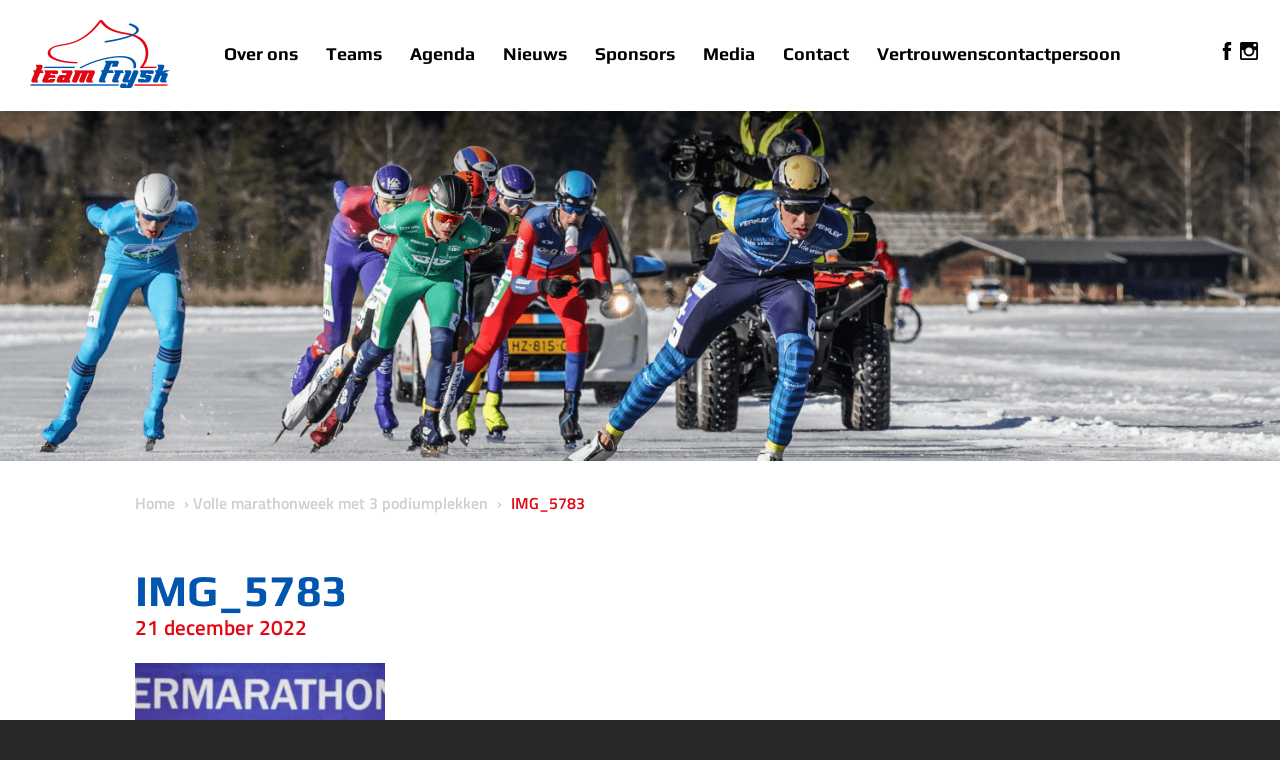

--- FILE ---
content_type: text/html; charset=UTF-8
request_url: https://teamfrysk.nl/volle-marathonweek-met-3-podiumplekken/img_5783-2/
body_size: 7865
content:
<!doctype html>
<html lang="nl-NL" class="no-js">
<head>
    <meta charset="UTF-8">
    <title>IMG_5783 - Team FrySk</title>
	<meta name="viewport" content="width=device-width, initial-scale=1, shrink-to-fit=no">
    
    <meta name='robots' content='index, follow, max-image-preview:large, max-snippet:-1, max-video-preview:-1' />

	<!-- This site is optimized with the Yoast SEO plugin v26.8 - https://yoast.com/product/yoast-seo-wordpress/ -->
	<link rel="canonical" href="https://teamfrysk.nl/volle-marathonweek-met-3-podiumplekken/img_5783-2/" />
	<meta property="og:locale" content="nl_NL" />
	<meta property="og:type" content="article" />
	<meta property="og:title" content="IMG_5783 - Team FrySk" />
	<meta property="og:url" content="https://teamfrysk.nl/volle-marathonweek-met-3-podiumplekken/img_5783-2/" />
	<meta property="og:site_name" content="Team FrySk" />
	<meta property="og:image" content="https://teamfrysk.nl/volle-marathonweek-met-3-podiumplekken/img_5783-2" />
	<meta property="og:image:width" content="1824" />
	<meta property="og:image:height" content="1823" />
	<meta property="og:image:type" content="image/jpeg" />
	<meta name="twitter:card" content="summary_large_image" />
	<script type="application/ld+json" class="yoast-schema-graph">{"@context":"https://schema.org","@graph":[{"@type":"WebPage","@id":"https://teamfrysk.nl/volle-marathonweek-met-3-podiumplekken/img_5783-2/","url":"https://teamfrysk.nl/volle-marathonweek-met-3-podiumplekken/img_5783-2/","name":"IMG_5783 - Team FrySk","isPartOf":{"@id":"https://teamfrysk.nl/#website"},"primaryImageOfPage":{"@id":"https://teamfrysk.nl/volle-marathonweek-met-3-podiumplekken/img_5783-2/#primaryimage"},"image":{"@id":"https://teamfrysk.nl/volle-marathonweek-met-3-podiumplekken/img_5783-2/#primaryimage"},"thumbnailUrl":"https://teamfrysk.nl/wp-content/uploads/2022/12/IMG_5783-1-scaled-e1671628590109.jpg","datePublished":"2022-12-21T13:15:43+00:00","breadcrumb":{"@id":"https://teamfrysk.nl/volle-marathonweek-met-3-podiumplekken/img_5783-2/#breadcrumb"},"inLanguage":"nl-NL","potentialAction":[{"@type":"ReadAction","target":["https://teamfrysk.nl/volle-marathonweek-met-3-podiumplekken/img_5783-2/"]}]},{"@type":"ImageObject","inLanguage":"nl-NL","@id":"https://teamfrysk.nl/volle-marathonweek-met-3-podiumplekken/img_5783-2/#primaryimage","url":"https://teamfrysk.nl/wp-content/uploads/2022/12/IMG_5783-1-scaled-e1671628590109.jpg","contentUrl":"https://teamfrysk.nl/wp-content/uploads/2022/12/IMG_5783-1-scaled-e1671628590109.jpg","width":1824,"height":1823},{"@type":"BreadcrumbList","@id":"https://teamfrysk.nl/volle-marathonweek-met-3-podiumplekken/img_5783-2/#breadcrumb","itemListElement":[{"@type":"ListItem","position":1,"name":"Home","item":"https://teamfrysk.nl/"},{"@type":"ListItem","position":2,"name":"Volle marathonweek met 3 podiumplekken","item":"https://teamfrysk.nl/volle-marathonweek-met-3-podiumplekken/"},{"@type":"ListItem","position":3,"name":"IMG_5783"}]},{"@type":"WebSite","@id":"https://teamfrysk.nl/#website","url":"https://teamfrysk.nl/","name":"Team FrySk","description":"","potentialAction":[{"@type":"SearchAction","target":{"@type":"EntryPoint","urlTemplate":"https://teamfrysk.nl/?s={search_term_string}"},"query-input":{"@type":"PropertyValueSpecification","valueRequired":true,"valueName":"search_term_string"}}],"inLanguage":"nl-NL"}]}</script>
	<!-- / Yoast SEO plugin. -->


<link rel='dns-prefetch' href='//maxcdn.bootstrapcdn.com' />
<link rel="alternate" title="oEmbed (JSON)" type="application/json+oembed" href="https://teamfrysk.nl/wp-json/oembed/1.0/embed?url=https%3A%2F%2Fteamfrysk.nl%2Fvolle-marathonweek-met-3-podiumplekken%2Fimg_5783-2%2F" />
<link rel="alternate" title="oEmbed (XML)" type="text/xml+oembed" href="https://teamfrysk.nl/wp-json/oembed/1.0/embed?url=https%3A%2F%2Fteamfrysk.nl%2Fvolle-marathonweek-met-3-podiumplekken%2Fimg_5783-2%2F&#038;format=xml" />
<style id='wp-img-auto-sizes-contain-inline-css' type='text/css'>
img:is([sizes=auto i],[sizes^="auto," i]){contain-intrinsic-size:3000px 1500px}
/*# sourceURL=wp-img-auto-sizes-contain-inline-css */
</style>
<style id='wp-emoji-styles-inline-css' type='text/css'>

	img.wp-smiley, img.emoji {
		display: inline !important;
		border: none !important;
		box-shadow: none !important;
		height: 1em !important;
		width: 1em !important;
		margin: 0 0.07em !important;
		vertical-align: -0.1em !important;
		background: none !important;
		padding: 0 !important;
	}
/*# sourceURL=wp-emoji-styles-inline-css */
</style>
<style id='wp-block-library-inline-css' type='text/css'>
:root{--wp-block-synced-color:#7a00df;--wp-block-synced-color--rgb:122,0,223;--wp-bound-block-color:var(--wp-block-synced-color);--wp-editor-canvas-background:#ddd;--wp-admin-theme-color:#007cba;--wp-admin-theme-color--rgb:0,124,186;--wp-admin-theme-color-darker-10:#006ba1;--wp-admin-theme-color-darker-10--rgb:0,107,160.5;--wp-admin-theme-color-darker-20:#005a87;--wp-admin-theme-color-darker-20--rgb:0,90,135;--wp-admin-border-width-focus:2px}@media (min-resolution:192dpi){:root{--wp-admin-border-width-focus:1.5px}}.wp-element-button{cursor:pointer}:root .has-very-light-gray-background-color{background-color:#eee}:root .has-very-dark-gray-background-color{background-color:#313131}:root .has-very-light-gray-color{color:#eee}:root .has-very-dark-gray-color{color:#313131}:root .has-vivid-green-cyan-to-vivid-cyan-blue-gradient-background{background:linear-gradient(135deg,#00d084,#0693e3)}:root .has-purple-crush-gradient-background{background:linear-gradient(135deg,#34e2e4,#4721fb 50%,#ab1dfe)}:root .has-hazy-dawn-gradient-background{background:linear-gradient(135deg,#faaca8,#dad0ec)}:root .has-subdued-olive-gradient-background{background:linear-gradient(135deg,#fafae1,#67a671)}:root .has-atomic-cream-gradient-background{background:linear-gradient(135deg,#fdd79a,#004a59)}:root .has-nightshade-gradient-background{background:linear-gradient(135deg,#330968,#31cdcf)}:root .has-midnight-gradient-background{background:linear-gradient(135deg,#020381,#2874fc)}:root{--wp--preset--font-size--normal:16px;--wp--preset--font-size--huge:42px}.has-regular-font-size{font-size:1em}.has-larger-font-size{font-size:2.625em}.has-normal-font-size{font-size:var(--wp--preset--font-size--normal)}.has-huge-font-size{font-size:var(--wp--preset--font-size--huge)}.has-text-align-center{text-align:center}.has-text-align-left{text-align:left}.has-text-align-right{text-align:right}.has-fit-text{white-space:nowrap!important}#end-resizable-editor-section{display:none}.aligncenter{clear:both}.items-justified-left{justify-content:flex-start}.items-justified-center{justify-content:center}.items-justified-right{justify-content:flex-end}.items-justified-space-between{justify-content:space-between}.screen-reader-text{border:0;clip-path:inset(50%);height:1px;margin:-1px;overflow:hidden;padding:0;position:absolute;width:1px;word-wrap:normal!important}.screen-reader-text:focus{background-color:#ddd;clip-path:none;color:#444;display:block;font-size:1em;height:auto;left:5px;line-height:normal;padding:15px 23px 14px;text-decoration:none;top:5px;width:auto;z-index:100000}html :where(.has-border-color){border-style:solid}html :where([style*=border-top-color]){border-top-style:solid}html :where([style*=border-right-color]){border-right-style:solid}html :where([style*=border-bottom-color]){border-bottom-style:solid}html :where([style*=border-left-color]){border-left-style:solid}html :where([style*=border-width]){border-style:solid}html :where([style*=border-top-width]){border-top-style:solid}html :where([style*=border-right-width]){border-right-style:solid}html :where([style*=border-bottom-width]){border-bottom-style:solid}html :where([style*=border-left-width]){border-left-style:solid}html :where(img[class*=wp-image-]){height:auto;max-width:100%}:where(figure){margin:0 0 1em}html :where(.is-position-sticky){--wp-admin--admin-bar--position-offset:var(--wp-admin--admin-bar--height,0px)}@media screen and (max-width:600px){html :where(.is-position-sticky){--wp-admin--admin-bar--position-offset:0px}}

/*# sourceURL=wp-block-library-inline-css */
</style><style id='global-styles-inline-css' type='text/css'>
:root{--wp--preset--aspect-ratio--square: 1;--wp--preset--aspect-ratio--4-3: 4/3;--wp--preset--aspect-ratio--3-4: 3/4;--wp--preset--aspect-ratio--3-2: 3/2;--wp--preset--aspect-ratio--2-3: 2/3;--wp--preset--aspect-ratio--16-9: 16/9;--wp--preset--aspect-ratio--9-16: 9/16;--wp--preset--color--black: #000000;--wp--preset--color--cyan-bluish-gray: #abb8c3;--wp--preset--color--white: #ffffff;--wp--preset--color--pale-pink: #f78da7;--wp--preset--color--vivid-red: #cf2e2e;--wp--preset--color--luminous-vivid-orange: #ff6900;--wp--preset--color--luminous-vivid-amber: #fcb900;--wp--preset--color--light-green-cyan: #7bdcb5;--wp--preset--color--vivid-green-cyan: #00d084;--wp--preset--color--pale-cyan-blue: #8ed1fc;--wp--preset--color--vivid-cyan-blue: #0693e3;--wp--preset--color--vivid-purple: #9b51e0;--wp--preset--gradient--vivid-cyan-blue-to-vivid-purple: linear-gradient(135deg,rgb(6,147,227) 0%,rgb(155,81,224) 100%);--wp--preset--gradient--light-green-cyan-to-vivid-green-cyan: linear-gradient(135deg,rgb(122,220,180) 0%,rgb(0,208,130) 100%);--wp--preset--gradient--luminous-vivid-amber-to-luminous-vivid-orange: linear-gradient(135deg,rgb(252,185,0) 0%,rgb(255,105,0) 100%);--wp--preset--gradient--luminous-vivid-orange-to-vivid-red: linear-gradient(135deg,rgb(255,105,0) 0%,rgb(207,46,46) 100%);--wp--preset--gradient--very-light-gray-to-cyan-bluish-gray: linear-gradient(135deg,rgb(238,238,238) 0%,rgb(169,184,195) 100%);--wp--preset--gradient--cool-to-warm-spectrum: linear-gradient(135deg,rgb(74,234,220) 0%,rgb(151,120,209) 20%,rgb(207,42,186) 40%,rgb(238,44,130) 60%,rgb(251,105,98) 80%,rgb(254,248,76) 100%);--wp--preset--gradient--blush-light-purple: linear-gradient(135deg,rgb(255,206,236) 0%,rgb(152,150,240) 100%);--wp--preset--gradient--blush-bordeaux: linear-gradient(135deg,rgb(254,205,165) 0%,rgb(254,45,45) 50%,rgb(107,0,62) 100%);--wp--preset--gradient--luminous-dusk: linear-gradient(135deg,rgb(255,203,112) 0%,rgb(199,81,192) 50%,rgb(65,88,208) 100%);--wp--preset--gradient--pale-ocean: linear-gradient(135deg,rgb(255,245,203) 0%,rgb(182,227,212) 50%,rgb(51,167,181) 100%);--wp--preset--gradient--electric-grass: linear-gradient(135deg,rgb(202,248,128) 0%,rgb(113,206,126) 100%);--wp--preset--gradient--midnight: linear-gradient(135deg,rgb(2,3,129) 0%,rgb(40,116,252) 100%);--wp--preset--font-size--small: 13px;--wp--preset--font-size--medium: 20px;--wp--preset--font-size--large: 36px;--wp--preset--font-size--x-large: 42px;--wp--preset--spacing--20: 0.44rem;--wp--preset--spacing--30: 0.67rem;--wp--preset--spacing--40: 1rem;--wp--preset--spacing--50: 1.5rem;--wp--preset--spacing--60: 2.25rem;--wp--preset--spacing--70: 3.38rem;--wp--preset--spacing--80: 5.06rem;--wp--preset--shadow--natural: 6px 6px 9px rgba(0, 0, 0, 0.2);--wp--preset--shadow--deep: 12px 12px 50px rgba(0, 0, 0, 0.4);--wp--preset--shadow--sharp: 6px 6px 0px rgba(0, 0, 0, 0.2);--wp--preset--shadow--outlined: 6px 6px 0px -3px rgb(255, 255, 255), 6px 6px rgb(0, 0, 0);--wp--preset--shadow--crisp: 6px 6px 0px rgb(0, 0, 0);}:where(.is-layout-flex){gap: 0.5em;}:where(.is-layout-grid){gap: 0.5em;}body .is-layout-flex{display: flex;}.is-layout-flex{flex-wrap: wrap;align-items: center;}.is-layout-flex > :is(*, div){margin: 0;}body .is-layout-grid{display: grid;}.is-layout-grid > :is(*, div){margin: 0;}:where(.wp-block-columns.is-layout-flex){gap: 2em;}:where(.wp-block-columns.is-layout-grid){gap: 2em;}:where(.wp-block-post-template.is-layout-flex){gap: 1.25em;}:where(.wp-block-post-template.is-layout-grid){gap: 1.25em;}.has-black-color{color: var(--wp--preset--color--black) !important;}.has-cyan-bluish-gray-color{color: var(--wp--preset--color--cyan-bluish-gray) !important;}.has-white-color{color: var(--wp--preset--color--white) !important;}.has-pale-pink-color{color: var(--wp--preset--color--pale-pink) !important;}.has-vivid-red-color{color: var(--wp--preset--color--vivid-red) !important;}.has-luminous-vivid-orange-color{color: var(--wp--preset--color--luminous-vivid-orange) !important;}.has-luminous-vivid-amber-color{color: var(--wp--preset--color--luminous-vivid-amber) !important;}.has-light-green-cyan-color{color: var(--wp--preset--color--light-green-cyan) !important;}.has-vivid-green-cyan-color{color: var(--wp--preset--color--vivid-green-cyan) !important;}.has-pale-cyan-blue-color{color: var(--wp--preset--color--pale-cyan-blue) !important;}.has-vivid-cyan-blue-color{color: var(--wp--preset--color--vivid-cyan-blue) !important;}.has-vivid-purple-color{color: var(--wp--preset--color--vivid-purple) !important;}.has-black-background-color{background-color: var(--wp--preset--color--black) !important;}.has-cyan-bluish-gray-background-color{background-color: var(--wp--preset--color--cyan-bluish-gray) !important;}.has-white-background-color{background-color: var(--wp--preset--color--white) !important;}.has-pale-pink-background-color{background-color: var(--wp--preset--color--pale-pink) !important;}.has-vivid-red-background-color{background-color: var(--wp--preset--color--vivid-red) !important;}.has-luminous-vivid-orange-background-color{background-color: var(--wp--preset--color--luminous-vivid-orange) !important;}.has-luminous-vivid-amber-background-color{background-color: var(--wp--preset--color--luminous-vivid-amber) !important;}.has-light-green-cyan-background-color{background-color: var(--wp--preset--color--light-green-cyan) !important;}.has-vivid-green-cyan-background-color{background-color: var(--wp--preset--color--vivid-green-cyan) !important;}.has-pale-cyan-blue-background-color{background-color: var(--wp--preset--color--pale-cyan-blue) !important;}.has-vivid-cyan-blue-background-color{background-color: var(--wp--preset--color--vivid-cyan-blue) !important;}.has-vivid-purple-background-color{background-color: var(--wp--preset--color--vivid-purple) !important;}.has-black-border-color{border-color: var(--wp--preset--color--black) !important;}.has-cyan-bluish-gray-border-color{border-color: var(--wp--preset--color--cyan-bluish-gray) !important;}.has-white-border-color{border-color: var(--wp--preset--color--white) !important;}.has-pale-pink-border-color{border-color: var(--wp--preset--color--pale-pink) !important;}.has-vivid-red-border-color{border-color: var(--wp--preset--color--vivid-red) !important;}.has-luminous-vivid-orange-border-color{border-color: var(--wp--preset--color--luminous-vivid-orange) !important;}.has-luminous-vivid-amber-border-color{border-color: var(--wp--preset--color--luminous-vivid-amber) !important;}.has-light-green-cyan-border-color{border-color: var(--wp--preset--color--light-green-cyan) !important;}.has-vivid-green-cyan-border-color{border-color: var(--wp--preset--color--vivid-green-cyan) !important;}.has-pale-cyan-blue-border-color{border-color: var(--wp--preset--color--pale-cyan-blue) !important;}.has-vivid-cyan-blue-border-color{border-color: var(--wp--preset--color--vivid-cyan-blue) !important;}.has-vivid-purple-border-color{border-color: var(--wp--preset--color--vivid-purple) !important;}.has-vivid-cyan-blue-to-vivid-purple-gradient-background{background: var(--wp--preset--gradient--vivid-cyan-blue-to-vivid-purple) !important;}.has-light-green-cyan-to-vivid-green-cyan-gradient-background{background: var(--wp--preset--gradient--light-green-cyan-to-vivid-green-cyan) !important;}.has-luminous-vivid-amber-to-luminous-vivid-orange-gradient-background{background: var(--wp--preset--gradient--luminous-vivid-amber-to-luminous-vivid-orange) !important;}.has-luminous-vivid-orange-to-vivid-red-gradient-background{background: var(--wp--preset--gradient--luminous-vivid-orange-to-vivid-red) !important;}.has-very-light-gray-to-cyan-bluish-gray-gradient-background{background: var(--wp--preset--gradient--very-light-gray-to-cyan-bluish-gray) !important;}.has-cool-to-warm-spectrum-gradient-background{background: var(--wp--preset--gradient--cool-to-warm-spectrum) !important;}.has-blush-light-purple-gradient-background{background: var(--wp--preset--gradient--blush-light-purple) !important;}.has-blush-bordeaux-gradient-background{background: var(--wp--preset--gradient--blush-bordeaux) !important;}.has-luminous-dusk-gradient-background{background: var(--wp--preset--gradient--luminous-dusk) !important;}.has-pale-ocean-gradient-background{background: var(--wp--preset--gradient--pale-ocean) !important;}.has-electric-grass-gradient-background{background: var(--wp--preset--gradient--electric-grass) !important;}.has-midnight-gradient-background{background: var(--wp--preset--gradient--midnight) !important;}.has-small-font-size{font-size: var(--wp--preset--font-size--small) !important;}.has-medium-font-size{font-size: var(--wp--preset--font-size--medium) !important;}.has-large-font-size{font-size: var(--wp--preset--font-size--large) !important;}.has-x-large-font-size{font-size: var(--wp--preset--font-size--x-large) !important;}
/*# sourceURL=global-styles-inline-css */
</style>

<style id='classic-theme-styles-inline-css' type='text/css'>
/*! This file is auto-generated */
.wp-block-button__link{color:#fff;background-color:#32373c;border-radius:9999px;box-shadow:none;text-decoration:none;padding:calc(.667em + 2px) calc(1.333em + 2px);font-size:1.125em}.wp-block-file__button{background:#32373c;color:#fff;text-decoration:none}
/*# sourceURL=/wp-includes/css/classic-themes.min.css */
</style>
<link rel='stylesheet' id='cff-css' href='https://teamfrysk.nl/wp-content/plugins/custom-facebook-feed/assets/css/cff-style.min.css?ver=4.3.4' media='all' />
<link rel='stylesheet' id='sb-font-awesome-css' href='https://maxcdn.bootstrapcdn.com/font-awesome/4.7.0/css/font-awesome.min.css?ver=6.9' media='all' />
<link rel='stylesheet' id='normalize-css' href='https://teamfrysk.nl/wp-content/themes/team-frysk/css/normalize.css?ver=1.0' media='all' />
<link rel='stylesheet' id='html5blank-css' href='https://teamfrysk.nl/wp-content/themes/team-frysk/style.css?ver=1.0' media='all' />
<link rel='stylesheet' id='owlcarousel-css' href='https://teamfrysk.nl/wp-content/themes/team-frysk/scripts/owlcarousel/assets/owl.carousel.css?ver=1.0' media='all' />
<link rel='stylesheet' id='owlcarousel-theme-css' href='https://teamfrysk.nl/wp-content/themes/team-frysk/scripts/owlcarousel/assets/owl.theme.default.css?ver=1.0' media='all' />
<link rel='stylesheet' id='weather-icons-css' href='https://teamfrysk.nl/wp-content/themes/team-frysk/css/weather-icons.min.css?ver=1.0' media='all' />
<link rel='stylesheet' id='flaticons-css' href='https://teamfrysk.nl/wp-content/themes/team-frysk/css/flaticon.css?ver=1.0' media='all' />
<link rel='stylesheet' id='font-awesome-css' href='https://teamfrysk.nl/wp-content/themes/team-frysk/css/font-awesome.min.css?ver=1.0' media='all' />
<link rel='stylesheet' id='animate-css' href='https://teamfrysk.nl/wp-content/themes/team-frysk/css/animate.css?ver=1.0' media='all' />
<script type="text/javascript" src="https://teamfrysk.nl/wp-includes/js/jquery/jquery.min.js?ver=3.7.1" id="jquery-core-js"></script>
<script type="text/javascript" src="https://teamfrysk.nl/wp-includes/js/jquery/jquery-migrate.min.js?ver=3.4.1" id="jquery-migrate-js"></script>
<script type="text/javascript" src="https://teamfrysk.nl/wp-content/themes/team-frysk/js/lib/conditionizr-4.3.0.min.js?ver=4.3.0" id="conditionizr-js"></script>
<script type="text/javascript" src="https://teamfrysk.nl/wp-content/themes/team-frysk/js/lib/modernizr-2.7.1.min.js?ver=2.7.1" id="modernizr-js"></script>
<script type="text/javascript" src="https://teamfrysk.nl/wp-content/themes/team-frysk/js/scripts.js?ver=1.0.0" id="theme_scripts-js"></script>
<script type="text/javascript" src="https://teamfrysk.nl/wp-content/themes/team-frysk/scripts/owlcarousel/owl.carousel.js?ver=1.0.0" id="owlcarousel-js"></script>
<script type="text/javascript" src="https://teamfrysk.nl/wp-content/themes/team-frysk/js/jquery.waypoints.min.js?ver=1.0.0" id="waypoints-js"></script>
<script type="text/javascript" src="https://teamfrysk.nl/wp-content/themes/team-frysk/js/jquery.sticky.js?ver=1.0.0" id="sticky-js"></script>
<link rel="https://api.w.org/" href="https://teamfrysk.nl/wp-json/" /><link rel="alternate" title="JSON" type="application/json" href="https://teamfrysk.nl/wp-json/wp/v2/media/3341" /><link rel="icon" href="https://teamfrysk.nl/wp-content/uploads/2017/07/favicon.png" sizes="32x32" />
<link rel="icon" href="https://teamfrysk.nl/wp-content/uploads/2017/07/favicon.png" sizes="192x192" />
<link rel="apple-touch-icon" href="https://teamfrysk.nl/wp-content/uploads/2017/07/favicon.png" />
<meta name="msapplication-TileImage" content="https://teamfrysk.nl/wp-content/uploads/2017/07/favicon.png" />
    <script type="text/javascript">
        // conditionizr.com
        // configure environment tests
        conditionizr.config({
            assets: 'https://teamfrysk.nl/wp-content/themes/team-frysk',
            tests: {}
        });
        
        var ajaxurl = "https://teamfrysk.nl/wp-admin/admin-ajax.php";
        var templateUrl = "https://teamfrysk.nl/wp-content/themes";
    </script>

</head>
<body class="attachment wp-singular attachment-template-default single single-attachment postid-3341 attachmentid-3341 attachment-jpeg wp-theme-team-frysk img_5783-2">

<!-- wrapper -->
<div class="wrapper" id="wrapper">

    <!-- header -->
    <header class="header clear" role="banner">

        <!-- logo -->
        <div class="logo">
            <a href="https://teamfrysk.nl">
                <img src="https://teamfrysk.nl/wp-content/themes/team-frysk/img/team-frysk.png" alt="Team FrySk" class="logo-img">
            </a>
        </div>
        <!-- /logo -->
        
        <!-- right social icons -->
                 <div class="header-social">
        	        <a href="https://nl-nl.facebook.com/Team-FrySk-1580073095565116/" target="_blank">
		        <i class="icon icon-ctf-icon-facebook"></i>
	        </a>
	        <a href="https://www.instagram.com/teamfrysk" target="_blank">
		        <i class="icon icon-ctf-icon-instagram"></i>
		    </a>
    	</div>
		
        <!-- right buttons -->
                <!-- nav -->
        <nav class="nav" role="navigation">
            <a href="#open-menu" id="pull">
                <i class="icon icon-ctf-icon-hamburger"></i>
            </a>
            <ul><li id="menu-item-689" class="menu-item menu-item-type-post_type menu-item-object-page menu-item-689"><a href="https://teamfrysk.nl/over-ons/">Over ons</a></li>
<li id="menu-item-709" class="menu-item menu-item-type-custom menu-item-object-custom menu-item-709"><a href="/teams/">Teams</a></li>
<li id="menu-item-725" class="menu-item menu-item-type-custom menu-item-object-custom menu-item-725"><a href="/agenda/">Agenda</a></li>
<li id="menu-item-692" class="menu-item menu-item-type-post_type menu-item-object-page current_page_parent menu-item-692"><a href="https://teamfrysk.nl/nieuws/">Nieuws</a></li>
<li id="menu-item-693" class="menu-item menu-item-type-post_type menu-item-object-page menu-item-693"><a href="https://teamfrysk.nl/sponsoring/">Sponsors</a></li>
<li id="menu-item-3073" class="menu-item menu-item-type-post_type menu-item-object-page menu-item-3073"><a href="https://teamfrysk.nl/media/">Media</a></li>
<li id="menu-item-694" class="menu-item menu-item-type-post_type menu-item-object-page menu-item-694"><a href="https://teamfrysk.nl/contact/">Contact</a></li>
<li id="menu-item-4363" class="menu-item menu-item-type-post_type menu-item-object-page menu-item-4363"><a href="https://teamfrysk.nl/vertrouwenscontactpersoon/">Vertrouwenscontactpersoon</a></li>
</ul>        </nav>
        
        <ul class="header__categories"></ul>
    </header>
    <!-- /header -->

    <div class="menu-side">
        <nav id="menu" class="nav">
            <ul><li class="menu-item menu-item-type-post_type menu-item-object-page menu-item-689"><a href="https://teamfrysk.nl/over-ons/">Over ons</a></li>
<li class="menu-item menu-item-type-custom menu-item-object-custom menu-item-709"><a href="/teams/">Teams</a></li>
<li class="menu-item menu-item-type-custom menu-item-object-custom menu-item-725"><a href="/agenda/">Agenda</a></li>
<li class="menu-item menu-item-type-post_type menu-item-object-page current_page_parent menu-item-692"><a href="https://teamfrysk.nl/nieuws/">Nieuws</a></li>
<li class="menu-item menu-item-type-post_type menu-item-object-page menu-item-693"><a href="https://teamfrysk.nl/sponsoring/">Sponsors</a></li>
<li class="menu-item menu-item-type-post_type menu-item-object-page menu-item-3073"><a href="https://teamfrysk.nl/media/">Media</a></li>
<li class="menu-item menu-item-type-post_type menu-item-object-page menu-item-694"><a href="https://teamfrysk.nl/contact/">Contact</a></li>
<li class="menu-item menu-item-type-post_type menu-item-object-page menu-item-4363"><a href="https://teamfrysk.nl/vertrouwenscontactpersoon/">Vertrouwenscontactpersoon</a></li>
</ul>        </nav>
    </div>
<div id="wrap">
	<main role="main" class="main">

		<section><div class="header-image header-image-team">
    <img src="https://teamfrysk.nl/wp-content/uploads/2020/10/Weissenssee-e1603721063864-1500x566.png" alt="IMG_5783"/>    <div class="image-overlay-top"></div>
   <!--  <div class="image-overlay-full"></div> -->
    </div></section>
		
		<p id="breadcrumbs"><span><span><a href="https://teamfrysk.nl/">Home</a></span> &rsaquo; <span><a href="https://teamfrysk.nl/volle-marathonweek-met-3-podiumplekken/">Volle marathonweek met 3 podiumplekken</a></span> &rsaquo; <span class="breadcrumb_last" aria-current="page">IMG_5783</span></span></p>		
		<section class="content">
			<div id="page-content">
				<div class="content__b">

										
						<article id="post-3341" class="post-3341 attachment type-attachment status-inherit hentry">
							<!-- post title -->
							<h1>IMG_5783</h1>
							<!-- /post title -->
		
							<span class="date">21 december 2022 </span>
		
							<p class="attachment"><a href='https://teamfrysk.nl/wp-content/uploads/2022/12/IMG_5783-1-scaled-e1671628590109.jpg'><img fetchpriority="high" decoding="async" width="250" height="250" src="https://teamfrysk.nl/wp-content/uploads/2022/12/IMG_5783-1-scaled-e1671628590109-250x250.jpg" class="attachment-medium size-medium" alt="" srcset="https://teamfrysk.nl/wp-content/uploads/2022/12/IMG_5783-1-scaled-e1671628590109-250x250.jpg 250w, https://teamfrysk.nl/wp-content/uploads/2022/12/IMG_5783-1-scaled-e1671628590109-700x700.jpg 700w, https://teamfrysk.nl/wp-content/uploads/2022/12/IMG_5783-1-scaled-e1671628590109-150x150.jpg 150w, https://teamfrysk.nl/wp-content/uploads/2022/12/IMG_5783-1-scaled-e1671628590109-768x768.jpg 768w, https://teamfrysk.nl/wp-content/uploads/2022/12/IMG_5783-1-scaled-e1671628590109-1536x1536.jpg 1536w, https://teamfrysk.nl/wp-content/uploads/2022/12/IMG_5783-1-scaled-e1671628590109-120x120.jpg 120w, https://teamfrysk.nl/wp-content/uploads/2022/12/IMG_5783-1-scaled-e1671628590109-830x830.jpg 830w, https://teamfrysk.nl/wp-content/uploads/2022/12/IMG_5783-1-scaled-e1671628590109-1201x1200.jpg 1201w, https://teamfrysk.nl/wp-content/uploads/2022/12/IMG_5783-1-scaled-e1671628590109-400x400.jpg 400w, https://teamfrysk.nl/wp-content/uploads/2022/12/IMG_5783-1-scaled-e1671628590109-100x100.jpg 100w, https://teamfrysk.nl/wp-content/uploads/2022/12/IMG_5783-1-scaled-e1671628590109-240x240.jpg 240w, https://teamfrysk.nl/wp-content/uploads/2022/12/IMG_5783-1-scaled-e1671628590109-260x260.jpg 260w, https://teamfrysk.nl/wp-content/uploads/2022/12/IMG_5783-1-scaled-e1671628590109.jpg 1824w" sizes="(max-width: 250px) 100vw, 250px" /></a></p>
						</article>
		
								
									</div>
			</div>
		</section>
		
		<section class="section_social">
    <div class="section_social__share">
		<span class="title">Deel dit artikel</span>
		<a class='facebook' target='_blank' href='http://www.facebook.com/sharer.php?u=https://teamfrysk.nl/volle-marathonweek-met-3-podiumplekken/img_5783-2/'><i class="fa fa-facebook" aria-hidden="true"></i></a>
		<a class='twitter' target='_blank' href='https://twitter.com/share?url=https://teamfrysk.nl/volle-marathonweek-met-3-podiumplekken/img_5783-2/'><i class="fa fa-twitter" aria-hidden="true"></i></a>
		<a class='linkedin' target='_blank' href='http://www.linkedin.com/shareArticle?url=https://teamfrysk.nl/volle-marathonweek-met-3-podiumplekken/img_5783-2/'><i class="fa fa-linkedin" aria-hidden="true"></i></a>
		<a class='google' target='_blank' href='https://plus.google.com/share?url=https://teamfrysk.nl/volle-marathonweek-met-3-podiumplekken/img_5783-2/'><i class="fa fa-google-plus" aria-hidden="true"></i></a>
		<a class='mail' target='_blank' href='mailto:?body=https://teamfrysk.nl/volle-marathonweek-met-3-podiumplekken/img_5783-2/'><i class="fa fa-envelope-o" aria-hidden="true"></i></a>
	</div>
</section>	</main>

</div>


<!-- footer -->
<footer class="footer" role="contentinfo">
    <!-- logo -->
    <div class="footer-logo">
        <a href="https://teamfrysk.nl">
            <img src="https://teamfrysk.nl/wp-content/themes/team-frysk/img/team-frysk-white.png" alt="Team FrySk" class="logo-img">
        </a>
    </div>
    <!-- /logo -->
    
        
    <nav class="nav">
            <ul><li class="menu-item menu-item-type-post_type menu-item-object-page menu-item-689"><a href="https://teamfrysk.nl/over-ons/">Over ons</a></li>
<li class="menu-item menu-item-type-custom menu-item-object-custom menu-item-709"><a href="/teams/">Teams</a></li>
<li class="menu-item menu-item-type-custom menu-item-object-custom menu-item-725"><a href="/agenda/">Agenda</a></li>
<li class="menu-item menu-item-type-post_type menu-item-object-page current_page_parent menu-item-692"><a href="https://teamfrysk.nl/nieuws/">Nieuws</a></li>
<li class="menu-item menu-item-type-post_type menu-item-object-page menu-item-693"><a href="https://teamfrysk.nl/sponsoring/">Sponsors</a></li>
<li class="menu-item menu-item-type-post_type menu-item-object-page menu-item-3073"><a href="https://teamfrysk.nl/media/">Media</a></li>
<li class="menu-item menu-item-type-post_type menu-item-object-page menu-item-694"><a href="https://teamfrysk.nl/contact/">Contact</a></li>
<li class="menu-item menu-item-type-post_type menu-item-object-page menu-item-4363"><a href="https://teamfrysk.nl/vertrouwenscontactpersoon/">Vertrouwenscontactpersoon</a></li>
</ul>    </nav>

    
        

    <div class="footer-social">
                <a href="https://nl-nl.facebook.com/Team-FrySk-1580073095565116/" target="_blank"><img
                src="https://teamfrysk.nl/wp-content/themes/team-frysk/img/icon-facebook.png" alt="Vind ons leuk op FaceBook"/></a>
        <a href="https://www.instagram.com/teamfrysk" target="_blank"><img
                src="https://teamfrysk.nl/wp-content/themes/team-frysk/img/icon_instagram.png" alt="Volg ons op Instagram"/></a>
    </div>

</footer>
<!-- /footer -->

</div>

<!-- /wrapper -->
<script type="speculationrules">
{"prefetch":[{"source":"document","where":{"and":[{"href_matches":"/*"},{"not":{"href_matches":["/wp-*.php","/wp-admin/*","/wp-content/uploads/*","/wp-content/*","/wp-content/plugins/*","/wp-content/themes/team-frysk/*","/*\\?(.+)"]}},{"not":{"selector_matches":"a[rel~=\"nofollow\"]"}},{"not":{"selector_matches":".no-prefetch, .no-prefetch a"}}]},"eagerness":"conservative"}]}
</script>
<!-- Custom Facebook Feed JS -->
<script type="text/javascript">var cffajaxurl = "https://teamfrysk.nl/wp-admin/admin-ajax.php";
var cfflinkhashtags = "true";
</script>
<script type="text/javascript" src="https://teamfrysk.nl/wp-includes/js/jquery/ui/core.min.js?ver=1.13.3" id="jquery-ui-core-js"></script>
<script type="text/javascript" src="https://teamfrysk.nl/wp-includes/js/jquery/ui/effect.min.js?ver=1.13.3" id="jquery-effects-core-js"></script>
<script type="text/javascript" src="https://teamfrysk.nl/wp-content/plugins/custom-facebook-feed/assets/js/cff-scripts.min.js?ver=4.3.4" id="cffscripts-js"></script>
<script id="wp-emoji-settings" type="application/json">
{"baseUrl":"https://s.w.org/images/core/emoji/17.0.2/72x72/","ext":".png","svgUrl":"https://s.w.org/images/core/emoji/17.0.2/svg/","svgExt":".svg","source":{"concatemoji":"https://teamfrysk.nl/wp-includes/js/wp-emoji-release.min.js?ver=6.9"}}
</script>
<script type="module">
/* <![CDATA[ */
/*! This file is auto-generated */
const a=JSON.parse(document.getElementById("wp-emoji-settings").textContent),o=(window._wpemojiSettings=a,"wpEmojiSettingsSupports"),s=["flag","emoji"];function i(e){try{var t={supportTests:e,timestamp:(new Date).valueOf()};sessionStorage.setItem(o,JSON.stringify(t))}catch(e){}}function c(e,t,n){e.clearRect(0,0,e.canvas.width,e.canvas.height),e.fillText(t,0,0);t=new Uint32Array(e.getImageData(0,0,e.canvas.width,e.canvas.height).data);e.clearRect(0,0,e.canvas.width,e.canvas.height),e.fillText(n,0,0);const a=new Uint32Array(e.getImageData(0,0,e.canvas.width,e.canvas.height).data);return t.every((e,t)=>e===a[t])}function p(e,t){e.clearRect(0,0,e.canvas.width,e.canvas.height),e.fillText(t,0,0);var n=e.getImageData(16,16,1,1);for(let e=0;e<n.data.length;e++)if(0!==n.data[e])return!1;return!0}function u(e,t,n,a){switch(t){case"flag":return n(e,"\ud83c\udff3\ufe0f\u200d\u26a7\ufe0f","\ud83c\udff3\ufe0f\u200b\u26a7\ufe0f")?!1:!n(e,"\ud83c\udde8\ud83c\uddf6","\ud83c\udde8\u200b\ud83c\uddf6")&&!n(e,"\ud83c\udff4\udb40\udc67\udb40\udc62\udb40\udc65\udb40\udc6e\udb40\udc67\udb40\udc7f","\ud83c\udff4\u200b\udb40\udc67\u200b\udb40\udc62\u200b\udb40\udc65\u200b\udb40\udc6e\u200b\udb40\udc67\u200b\udb40\udc7f");case"emoji":return!a(e,"\ud83e\u1fac8")}return!1}function f(e,t,n,a){let r;const o=(r="undefined"!=typeof WorkerGlobalScope&&self instanceof WorkerGlobalScope?new OffscreenCanvas(300,150):document.createElement("canvas")).getContext("2d",{willReadFrequently:!0}),s=(o.textBaseline="top",o.font="600 32px Arial",{});return e.forEach(e=>{s[e]=t(o,e,n,a)}),s}function r(e){var t=document.createElement("script");t.src=e,t.defer=!0,document.head.appendChild(t)}a.supports={everything:!0,everythingExceptFlag:!0},new Promise(t=>{let n=function(){try{var e=JSON.parse(sessionStorage.getItem(o));if("object"==typeof e&&"number"==typeof e.timestamp&&(new Date).valueOf()<e.timestamp+604800&&"object"==typeof e.supportTests)return e.supportTests}catch(e){}return null}();if(!n){if("undefined"!=typeof Worker&&"undefined"!=typeof OffscreenCanvas&&"undefined"!=typeof URL&&URL.createObjectURL&&"undefined"!=typeof Blob)try{var e="postMessage("+f.toString()+"("+[JSON.stringify(s),u.toString(),c.toString(),p.toString()].join(",")+"));",a=new Blob([e],{type:"text/javascript"});const r=new Worker(URL.createObjectURL(a),{name:"wpTestEmojiSupports"});return void(r.onmessage=e=>{i(n=e.data),r.terminate(),t(n)})}catch(e){}i(n=f(s,u,c,p))}t(n)}).then(e=>{for(const n in e)a.supports[n]=e[n],a.supports.everything=a.supports.everything&&a.supports[n],"flag"!==n&&(a.supports.everythingExceptFlag=a.supports.everythingExceptFlag&&a.supports[n]);var t;a.supports.everythingExceptFlag=a.supports.everythingExceptFlag&&!a.supports.flag,a.supports.everything||((t=a.source||{}).concatemoji?r(t.concatemoji):t.wpemoji&&t.twemoji&&(r(t.twemoji),r(t.wpemoji)))});
//# sourceURL=https://teamfrysk.nl/wp-includes/js/wp-emoji-loader.min.js
/* ]]> */
</script>

</body>
</html>

<!--
Performance optimized by W3 Total Cache. Learn more: https://www.boldgrid.com/w3-total-cache/?utm_source=w3tc&utm_medium=footer_comment&utm_campaign=free_plugin

Paginacaching met Disk: Enhanced 

Served from: teamfrysk.nl @ 2026-01-24 23:38:30 by W3 Total Cache
-->